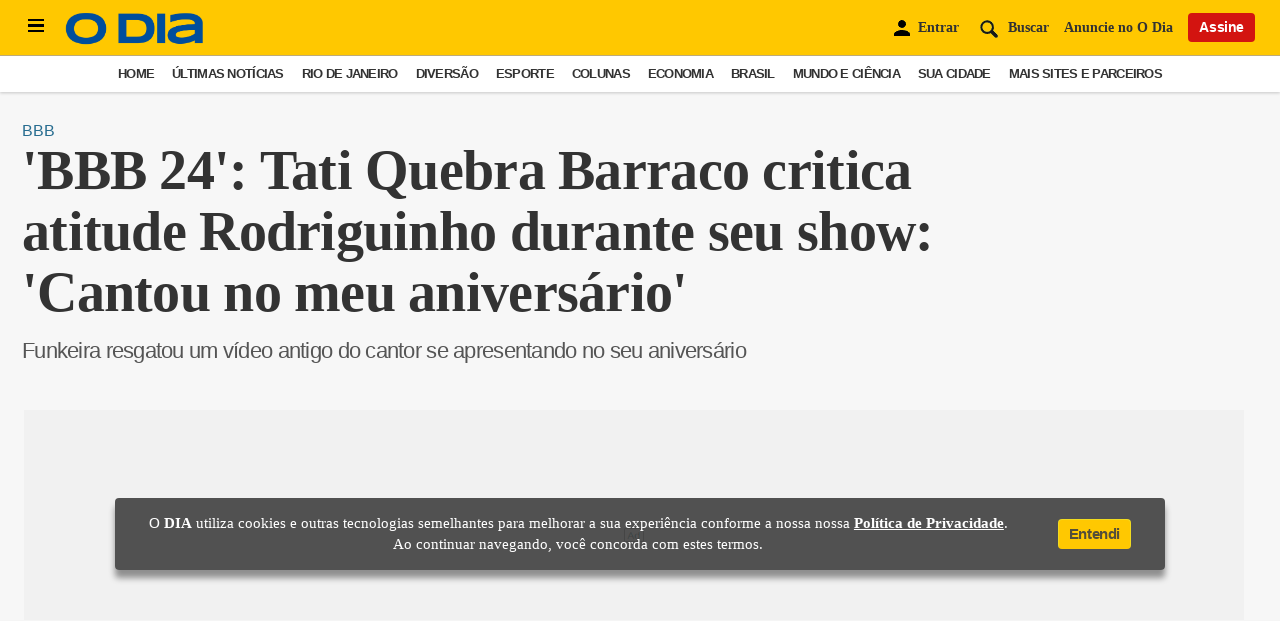

--- FILE ---
content_type: text/html; charset=utf-8
request_url: https://www.google.com/recaptcha/api2/aframe
body_size: 268
content:
<!DOCTYPE HTML><html><head><meta http-equiv="content-type" content="text/html; charset=UTF-8"></head><body><script nonce="9O3Nyx2kT92fCPnEKY0epw">/** Anti-fraud and anti-abuse applications only. See google.com/recaptcha */ try{var clients={'sodar':'https://pagead2.googlesyndication.com/pagead/sodar?'};window.addEventListener("message",function(a){try{if(a.source===window.parent){var b=JSON.parse(a.data);var c=clients[b['id']];if(c){var d=document.createElement('img');d.src=c+b['params']+'&rc='+(localStorage.getItem("rc::a")?sessionStorage.getItem("rc::b"):"");window.document.body.appendChild(d);sessionStorage.setItem("rc::e",parseInt(sessionStorage.getItem("rc::e")||0)+1);localStorage.setItem("rc::h",'1769061774593');}}}catch(b){}});window.parent.postMessage("_grecaptcha_ready", "*");}catch(b){}</script></body></html>